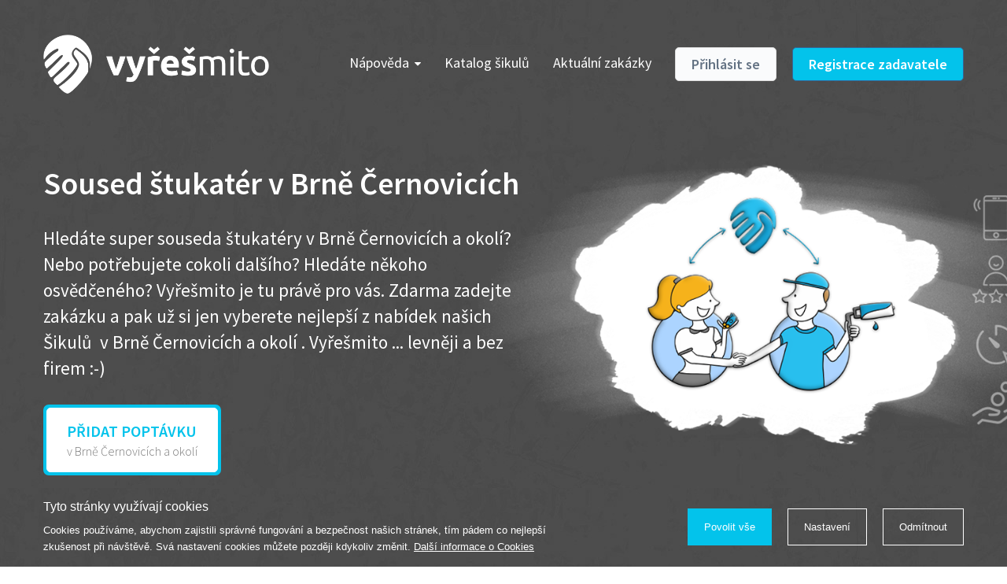

--- FILE ---
content_type: text/html; charset=utf-8
request_url: https://www.vyresmito.cz/soused-osoba-mesto-predlozka-mesto-6pad/1/brno-cernovice/4/stukater
body_size: 8019
content:
<!DOCTYPE html>
<html prefix="og: http://ogp.me/ns#">
	<head>
		<meta charset="utf-8">
		<meta http-equiv="X-UA-Compatible" content="IE=edge">
		<meta name="viewport" content="width=device-width,initial-scale=1">

			<meta name="robots" content="index, follow">
		<meta name="copyright" content="NOE technology s.r.o.">
		<meta name="author" content="Webnia.cz">
		<meta name="description" content="Stiskněte tlačítko pro zadání zakázky, vyplňte formulář a počkejte si na nejlepší nabídku.">
		<meta name="keywords" content="štukatér v Brně Černovicích, štukatér Brno Černovice">

			<meta property="og:title" content="štukatér v Brně Černovicích - Vyřešmito">
			<meta property="og:description" content="Stiskněte tlačítko pro zadání zakázky, vyplňte formulář a počkejte si na nejlepší nabídku.">
			<meta property="og:type" content="website">
			<meta property="og:url" content="https://www.vyresmito.cz/soused-osoba-mesto-predlozka-mesto-6pad/1/brno-cernovice/4/stukater">
			<link rel="canonical" href="https://www.vyresmito.cz/soused-osoba-mesto-predlozka-mesto-6pad/1/brno-cernovice/4/stukater">

		<title>štukatér v Brně Černovicích - Vyřešmito</title>

		<link href="/files/theme/0/s3erq/favicon.ico" rel="shortcut icon">
		<link href="https://fonts.googleapis.com/css?family=Source+Sans+Pro:300,400,600,700&amp;subset=latin-ext" rel="stylesheet">
<link rel="stylesheet" type="text/css" href="/assets/client/dist/styles.cfdd513888d8.css?1650017991">
			<link href="/assets/client/dist/theme?i=1&amp;s=1643898500&amp;v=1650017990" rel="stylesheet">
		

			<script type="text/plain" data-wcookies="marketing">
				(function(w,d,s,l,i){ w[l]=w[l]||[];w[l].push({'gtm.start':
				new Date().getTime(),event:'gtm.js'});var f=d.getElementsByTagName(s)[0],
				j=d.createElement(s),dl=l!='dataLayer'?'&l='+l:'';j.async=true;j.src=
				'https://www.googletagmanager.com/gtm.js?id='+i+dl;f.parentNode.insertBefore(j,f);
				})(window,document,'script','dataLayer','GTM-T82JHTD');
			</script>
	</head>
	<body>

			<div class="mobile-application-panel background-lighter">
				<div class="container">
					<div class="wrapper clearfix">
						<a href="" class="close" data-close>
							<span class="icon-close"></span>
						</a>
						<div class="logo background-dark">
							<div class="inner logo-white-symbol"></div>
						</div>
						<div class="content">
							<b class="color-light">Stáhněte si aplikaci</b><br>
							Zdarma v AppStore
						</div>
						<a href="https://apps.apple.com/us/app/vy%C5%99e%C5%A1mito/id1293990606" class="button background-light">
							Stáhnout
						</a>
					</div>
				</div>
				<div class="line background-dark"></div>
			</div>
			<div class="mobile-application-panel-spacer"></div>

	<div class="page-homepage">
		<div class="page-background background-pattern" data-parallax>

<div class="header">
	<div class="main">
		<div class="container clearfix">
			<a class="logo logo-white" href="/"></a>

			<a href="" class="portals-toggle background-light">
				<span class="fa fa-angle-down"></span>
			</a>
			<a href="" class="right-toggle background-dark border-light">
				<span class="fa fa-bars"></span>
			</a>


			<div class="right clearfix">
				<div class="inner">
					<a href="" class="navigation-toggle">
						<span class="fa fa-bars"></span>Menu
					</a>
					<div class="navigation-wrapper">
						<ul class="navigation clearfix">
							
								<li>
									<a href="" class="children">
										Nápověda<span class="fa fa-caret-down"></span>
									</a>
									
									<div class="wrapper">
										<ul>
												<li>
													<a href="/jak-to-funguje" class="clearfix">
														Jak to funguje?
													</a>
												</li>
												<li>
													<a href="/proc-a-jak-se-stat-sikulou" class="clearfix">
														Jak se stát šikulou ?
													</a>
												</li>
												<li>
													<a href="/casto-kladene-otazky" class="clearfix">
														Často kladené otázky
													</a>
												</li>
												<li>
													<a href="/cenik" class="clearfix">
														Ceník - pro šikuly
													</a>
												</li>
										</ul>
									</div>
								</li>

								<li>
									<a href="/katalog-sikulu">
										Katalog šikulů
									</a>
									
								</li>

								<li>
									<a href="/zakazky">
										Aktuální zakázky
									</a>
									
								</li>
						</ul>
					</div>
						<div class="buttons clearfix">
							<a class="button color-grey" href="/prihlaseni">
								Přihlásit se
							</a>
							<a class="button background-dark border-light" href="/registrace">
								Registrace zadavatele
							</a>
						</div>
				</div>
			</div>
		</div>
	</div>
</div>

			<div class="landing-1">
				<div class="container clearfix">
					<div class="left">
						<div class="headline">Soused štukatér v Brně Černovicích</div>
						<div class="description"><p>Hled&aacute;te super souseda&nbsp;štukatéry&nbsp;v&nbsp;Brně Černovicích a okol&iacute;? Nebo potřebujete cokoli dal&scaron;&iacute;ho? Hled&aacute;te někoho osvědčen&eacute;ho? Vyře&scaron;mito je tu pr&aacute;vě pro v&aacute;s.&nbsp;Zdarma zadejte zak&aacute;zku a pak už si jen vyberete nejlep&scaron;&iacute; z nab&iacute;dek&nbsp;na&scaron;ich &Scaron;ikulů&nbsp;&nbsp;v Brně Černovicích a okol&iacute; . Vyře&scaron;mito ... levněji a bez firem :-)</p>
</div>

						<div class="buttons clearfix">
								<div class="button-wrapper">
									<a href="/pridat-zakazku" class="button background-dark border-dark">
										<div class="border">
											<div class="primary color-dark">PŘIDAT POPTÁVKU</div>
											<div class="secondary">v Brně Černovicích a okolí</div>
										</div>
									</a>
								</div>
						</div>
					</div>

						<div class="image" style="background-image:url(/files/dynamicPages/0/bd22p/landing-new-2020.png)"></div>
				</div>
				<div class="transition-white-shadow"></div>
			</div>
		</div>


		<div class="landing-template landing-5">
			<div class="page-background">
				<div class="container">
					<div class="text">
						<div class="headline color-light">Aktuální zakázky</div>
						<div class="description color-grey"><p>Nechte se inspirovat zak&aacute;zkami ostatn&iacute;ch třeba i&nbsp; v Brně Černovicích a okol&iacute;.</p>
</div>
					</div>



	<div class="table-contracts">
		<div class="headline color-light">Seznam zakázek</div>
		<div class="head">
			<div class="cell subject">
				Předmět zakázky
			</div>
			<div class="cell client">
				Zadavatel
			</div>
			<div class="cell place">
				Místo
			</div>
			<div class="cell date">
				Termín
			</div>
			<div class="cell rest">
				Nejlepší nabídka
			</div>
		</div>
			<div class="item">
				<div class="cell subject">
					<a href="/zakazka/467919/vymena-renovace-smaltove-vany-a-umyvadla">
						Vymena/renovace smaltove vany a umyvadla
					</a>
					<div class="place">
						<span class="visible-xs-inline"><span class="big">5.1.&nbsp;00:00&nbsp;-&nbsp;1.3.&nbsp;00:00</span>,</span>
		Břeclav 2 (69002)
		
					</div>
					<div class="date">
						<span class="big">5.1.&nbsp;00:00&nbsp;-&nbsp;1.3.&nbsp;00:00</span>
					</div>
				</div>
				<div class="cell client">
					<a href="/profil/13545/marketa-b" class="client-badge clearfix">
							<div class="client-image"></div>
						<div class="client-name color-grey">Marketa B.</div>
					</a>
				</div>
				<div class="cell place">
							Břeclav 2 (69002)
		

				</div>
				<div class="cell date">
					<span class="big">5.1.&nbsp;00:00&nbsp;-&nbsp;1.3.&nbsp;00:00</span>
				</div>
				<div class="cell rest clearfix">
					<div class="wrapper">
						<div class="left">
								<span class="big color-light">
									<span class="fa fa-exclamation-circle"></span>Bez nabídky
								</span>
						</div>
						<div class="right">
								<a href="/zakazka/467919/vymena-renovace-smaltove-vany-a-umyvadla#tabs" class="button background-light" rel="nofollow">
									<span class="visible-lg visible-md visible-xs">
										Dát nabídku
									</span>
									<span class="visible-sm">
										Nabídka
									</span>
								</a>
						</div>
					</div>
				</div>
			</div>
			<div class="item">
				<div class="cell subject">
					<a href="/zakazka/465589/oprava-vjezdu-garaze">
						Oprava vjezdu garáže
					</a>
					<div class="place">
						<span class="visible-xs-inline"><span class="big">14.12.2025&nbsp;00:00&nbsp;-&nbsp;31.1.2026&nbsp;00:00</span>,</span>
		Praha 4 (14000)
		
					</div>
					<div class="date">
						<span class="big">14.12.2025&nbsp;00:00&nbsp;-&nbsp;31.1.2026&nbsp;00:00</span>
					</div>
				</div>
				<div class="cell client">
					<a href="/profil/13539/vojtech-v" class="client-badge clearfix">
							<div class="client-image"></div>
						<div class="client-name color-grey">Vojtěch V.</div>
					</a>
				</div>
				<div class="cell place">
							Praha 4 (14000)
		

				</div>
				<div class="cell date">
					<span class="big">14.12.2025&nbsp;00:00&nbsp;-&nbsp;31.1.2026&nbsp;00:00</span>
				</div>
				<div class="cell rest clearfix">
					<div class="wrapper">
						<div class="left">
								<span class="big color-light">
									<span class="fa fa-exclamation-circle"></span>Bez nabídky
								</span>
						</div>
						<div class="right">
								<a href="/zakazka/465589/oprava-vjezdu-garaze#tabs" class="button background-light" rel="nofollow">
									<span class="visible-lg visible-md visible-xs">
										Dát nabídku
									</span>
									<span class="visible-sm">
										Nabídka
									</span>
								</a>
						</div>
					</div>
				</div>
			</div>
			<div class="item">
				<div class="cell subject">
					<a href="/zakazka/442972/vyberove-rizeni-realizace-komercnich-prostor-cajovny-kavarny-praha-2">
						📢 VÝBĚROVÉ ŘÍZENÍ – REALIZACE KOMERČNÍCH PROSTOR ČAJOVNY/KAVÁRNY (PRAHA 2)
					</a>
					<div class="place">
						<span class="visible-xs-inline"><span class="big">4.4.&nbsp;00:00&nbsp;-&nbsp;31.5.&nbsp;00:00</span>,</span>
		Praha 2 (12000)
		
					</div>
					<div class="date">
						<span class="big">4.4.&nbsp;00:00&nbsp;-&nbsp;31.5.&nbsp;00:00</span>
					</div>
				</div>
				<div class="cell client">
					<a href="/profil/12234/ondrej-l" class="client-badge clearfix">
							<div class="client-image" style="background-image:url(/files/thumbnails/clients/3/wvd1f/google_400x400_1_0.jpg)"></div>
						<div class="client-name color-grey">Ondřej L.</div>
					</a>
				</div>
				<div class="cell place">
							Praha 2 (12000)
		

				</div>
				<div class="cell date">
					<span class="big">4.4.&nbsp;00:00&nbsp;-&nbsp;31.5.&nbsp;00:00</span>
				</div>
				<div class="cell rest clearfix">
					<div class="wrapper">
						<div class="left">
								<span class="big color-light">
									<span class="fa fa-exclamation-circle"></span>Bez nabídky
								</span>
						</div>
						<div class="right">
								<a href="/zakazka/442972/vyberove-rizeni-realizace-komercnich-prostor-cajovny-kavarny-praha-2#tabs" class="button background-light" rel="nofollow">
									<span class="visible-lg visible-md visible-xs">
										Dát nabídku
									</span>
									<span class="visible-sm">
										Nabídka
									</span>
								</a>
						</div>
					</div>
				</div>
			</div>
			<div class="item">
				<div class="cell subject">
					<a href="/zakazka/440033/hledame-zednika-na-pomoc-pri-stavbe-zakladove-desky-nasledne-hrube-stavby">
						Hledáme zedníka na pomoc při stavbě základové desky, následně hrubé stavby
					</a>
					<div class="place">
						<span class="visible-xs-inline"><span class="big">1.9.2025&nbsp;00:00&nbsp;-&nbsp;1.12.2027&nbsp;00:00</span>,</span>
		Přibyslav (58222)
		
					</div>
					<div class="date">
						<span class="big">1.9.2025&nbsp;00:00&nbsp;-&nbsp;1.12.2027&nbsp;00:00</span>
					</div>
				</div>
				<div class="cell client">
					<a href="/profil/13437/ivana-v" class="client-badge clearfix">
							<div class="client-image"></div>
						<div class="client-name color-grey">Ivana V.</div>
					</a>
				</div>
				<div class="cell place">
							Přibyslav (58222)
		

				</div>
				<div class="cell date">
					<span class="big">1.9.2025&nbsp;00:00&nbsp;-&nbsp;1.12.2027&nbsp;00:00</span>
				</div>
				<div class="cell rest clearfix">
					<div class="wrapper">
						<div class="left">
								<a href="/zakazka/440033/hledame-zednika-na-pomoc-pri-stavbe-zakladove-desky-nasledne-hrube-stavby#tabs">
									<b class="value">400 Kč</b>
									<span class="wrap">
										z
										<b class="count">1<span class="visible-xs-inline"> nabídek</span></b>
									</span>
								</a>
						</div>
						<div class="right">
								<a href="/zakazka/440033/hledame-zednika-na-pomoc-pri-stavbe-zakladove-desky-nasledne-hrube-stavby#tabs" class="button background-light" rel="nofollow">
									<span class="visible-lg visible-md visible-xs">
										Dát nabídku
									</span>
									<span class="visible-sm">
										Nabídka
									</span>
								</a>
						</div>
					</div>
				</div>
			</div>
	</div>



					<div class="button-with-line">
						<div class="wrapper">
							<div class="background">
								<div class="inner">
									<a class="button color-grey" href="/zakazky">
										Další zakázky
									</a>
									
								</div>
							</div>
						</div>
					</div>

					<div class="arrow"></div>
				</div>
			</div>
		</div>

		<div class="landing-template landing-6">
			<div class="page-background background-pattern" data-parallax>
				<div class="transition-white-2-shadow"></div>
				<div class="container clearfix">
					<div class="wrapper">
						<div class="contract-image">
							<div class="thumb"></div>
								<img src="/files/thumbnails/dynamicPages/0/t31mc/obraz-600x600-1-0_600x600_1_0.jpg">
						</div>
						<div class="contract-content">
							<div class="headline">Elektroinstalace</div>
							<div class="description"><p>Super jedn&aacute;n&iacute; a domluva. Petr nejdř&iacute;ve zjistil poruchu a n&aacute;sledně začal sh&aacute;nět n&aacute;hradn&iacute; souč&aacute;stky. V&scaron;echno se podařilo vyře&scaron;it. Doporučuji!</p>
</div>
							<div class="bottom clearfix">
								<div class="price">
									<div class="value">2 500 Kč</div>
									<div class="note">Dohodnutá cena</div>
								</div>
								<div class="cell clearfix">
									<div class="user clearfix">
										<div class="image">
												<img src="/files/thumbnails/dynamicPages/0/zgmpu/sikula-200x200-1-0_200x200_1_0.png">
										</div>
										<div class="user-info">
											<div class="name">Petr K.</div>
											<div class="stars">
												<span class="fa fa-star"></span>
												<span class="fa fa-star"></span>
												<span class="fa fa-star"></span>
												<span class="fa fa-star"></span>
												<span class="fa fa-star"></span>
											</div>
										</div>
									</div>
								</div>
							</div>
						</div>
					</div>
				</div>
				<div class="transition-white-shadow"></div>
			</div>
		</div>

		<div class="landing-template landing-7">
			<div class="page-background">
				<div class="container clearfix">
					<div class="text-wrapper text">
						<div class="headline color-light">Náš příběh</div>
						<div class="description color-grey"><p>Zkuste si ve&nbsp;vět&scaron;&iacute;m městě naj&iacute;t třeba stavebn&iacute; firmu a zavolat tam, že potřebujete do z&iacute;třka pověsit dva obrazy, nebo připevnit světlo. Zavolejte do instalat&eacute;rsk&eacute; firmy a chtějte po nich vyměnit těsněn&iacute; ve vodovodn&iacute; bateri&iacute;. Po tom, co je ujist&iacute;te, že to opravdu nen&iacute; vtip, v lep&scaron;&iacute;m př&iacute;padě dostanete term&iacute;n za několik t&yacute;dnů, &uacute;čet včetně v&yacute;jezdu, parkovn&eacute;ho a spousty dal&scaron;&iacute;ch položek. A to je určitě ve va&scaron;em okol&iacute; někdo, kdo takovou pr&aacute;ci bez probl&eacute;mu zvl&aacute;dne a r&aacute;d si vyděl&aacute; par korun. Proto Vyře&scaron;mito. Levněji a bez firem!</p>

<p style="text-align: right;"><strong>Martin Bedro&scaron;</strong><br />
zakladatel port&aacute;lu Vyře&scaron;mito.cz</p>
</div>
					</div>
					<div class="value-wrapper text">
						<div class="inner">
							<div class="value color-light">4 596</div>
							<div class="description2 color-grey">
								<p>Přes port&aacute;l Vyře&scaron;mito se zadalo již v&iacute;ce než 4 500&nbsp;zak&aacute;zek&nbsp;s průměrn&yacute;m hodnocen&iacute;m 4,7 hvězdiček z 5.</p>

							</div>
						</div>
					</div>
				</div>
			</div>
		</div>

<div class="footer">
	<div class="boxes page-background background-pattern" data-parallax>
				<div class="transition-white-2-shadow"></div>
		<div class="container clearfix">
				<div class="item clearfix">
					<div class="image" style="background-image:url(/files/thumbnails/features/0/pk3cc/man-blue-80x70-1-0_80x70_1_0.png)"></div>
					<div class="description">Sami hodnotíte schopnosti šikulů</div>
					<div class="headline">Ověření šikulové</div>
				</div>
				<div class="item clearfix">
					<div class="image" style="background-image:url(/files/thumbnails/features/0/yo8yb/money-blue-80x70-1-0_80x70_1_0.png)"></div>
					<div class="description">Práci hradíte po výkonu na místě</div>
					<div class="headline">Odměna po práci</div>
				</div>
				<div class="item clearfix">
					<div class="image" style="background-image:url(/files/thumbnails/features/0/t0tzo/time-blue-80x70-1-0_80x70_1_0.png)"></div>
					<div class="description">Zakázku zadáte do 2 minut</div>
					<div class="headline">Za 2 minuty</div>
				</div>
		</div>
		<div class="transition-lighter"></div>
	</div>
</div>

		<div class="landing-template landing-2">
			<div class="page-background background-lighter">
				<div class="container">
					<div class="text">
						<div class="headline color-light">Krok I. - zadání zakázky</div>
						<div class="description color-grey"><p>Jednodu&scaron;e klikněte na tlač&iacute;tko přid&aacute;n&iacute; zak&aacute;zky. Za p&aacute;r minut&nbsp;vypln&iacute;te formul&aacute;ř zak&aacute;zky a pak už jen ček&aacute;te na prvn&iacute; nab&iacute;dky. Nab&iacute;dky v&aacute;m př&iacute;jdou&nbsp;na v&aacute;&scaron; profil na www.vyresmito.cz , nebo do mobiln&iacute; aplikace Vyře&scaron;mito, kam se přihl&aacute;s&iacute;te stejně jako na port&aacute;l. Nic v&aacute;s to nestoj&iacute;, nikam nemus&iacute;te chodit&nbsp;:-)</p>
</div>
							<a href="/pridat-zakazku" class="button background-dark border-dark">
								Přidat zakázku
							</a>
					</div>
				</div>
				<div class="transition-white-shadow-50"></div>
			</div>
		</div>

		<div class="landing-template landing-3">
			<div class="page-background">
				<div class="container clearfix">
					<div class="text transition-padding-bottom">
						<div class="headline color-light">Krok II. - Výběr z nabídek</div>
						<div class="description color-grey"><p>Nab&iacute;dky &scaron;ikulů najdete v sekci &quot;Moje zak&aacute;zky&quot; pod va&scaron;&iacute;m profilem v horn&iacute; li&scaron;tě &uacute;vodn&iacute; str&aacute;nky. Vyb&iacute;rat&nbsp;můžete podle ceny, intuice, nebo l&eacute;pe podle hodnocen&iacute; dan&eacute;ho &scaron;ikuly z předchoz&iacute;ch zak&aacute;zek. Stač&iacute; kliknout na tlač&iacute;tko &quot;Př&iacute;jmout nab&iacute;dku&quot;. Obratem Vyře&scaron;mito za&scaron;le V&aacute;&scaron; telefon a email vybran&eacute;mu &scaron;ikulovi, kter&yacute; V&aacute;s bude kontaktovat.&nbsp;Vy uvid&iacute;te kontakty na &scaron;ikulu v detailu zak&aacute;zky. V&scaron;e je opět &uacute;plně zadarmo :-)</p>
</div>
							<a href="/pridat-zakazku" class="link color-light">
								Přidat zakázku
							</a>
					</div>
				</div>
			</div>
		</div>

		<div class="landing-template landing-4">
			<div class="page-background background-pattern" data-parallax>
				<div class="transition-white-2-shadow"></div>
				<div class="container">
					<div class="text">
						<div class="headline">Krok III. - Hodnocení</div>
						<div class="description"><p>Vybran&yacute; &scaron;ikula va&scaron;e zad&aacute;n&iacute; po domluvě a&nbsp;v souladu s jeho nab&iacute;dkou vyře&scaron;&iacute;. Po splněn&iacute; &uacute;kolu mu n&aacute;lež&iacute; dohodnut&aacute; odměna. Zda proběhlo v&scaron;e jak mělo, se ostatn&iacute; dozv&iacute; z va&scaron;eho vz&aacute;jemn&eacute;ho hodnocen&iacute;. A m&aacute;te vyře&scaron;eno :-)</p>
</div>
							<a href="/pridat-zakazku" class="button background-dark border-light">
								Přidat zakázku
							</a>
					</div>
				</div>
				<div class="transition-lighter"></div>
			</div>
		</div>
	</div>



	<div class="footer">
		<div class="page-background background-lighter">
			<div class="navigation">
				<div class="container">
					<div class="items clearfix">
						<div class="item">
							<div class="headline color-light toggle">
								<span class="fa fa-bars color-dark"></span>Pro zadavatele
							</div>
							<div class="wrapper">
								<ul>
										<li><a href="https://www.vyresmito.cz/pridat-zakazku">Zadat zakázku</a></li>
										<li><a href="https://www.vyresmito.cz/moje-zakazky">Moje zakázky</a></li>
										<li><a href="/jak-to-funguje">Jak to funguje?</a></li>
										<li><a href="/casto-kladene-otazky">Časté dotazy</a></li>
								</ul>
							</div>
						</div>
						<div class="item">
							<div class="headline color-light toggle">
								<span class="fa fa-bars color-dark"></span>Pro šikuly
							</div>
							<div class="wrapper">
								<ul>
										<li><a href="/registrace-sikulu">Registrace šikulů</a></li>
										<li><a href="https://www.vyresmito.cz/moje-nabidky">Moje zakázky</a></li>
										<li><a href="/proc-a-jak-se-stat-sikulou">Jak se stát šikulou?</a></li>
										<li><a href="/cenik">Ceník pro šikuly</a></li>
								</ul>
							</div>
						</div>
						<div class="item">
							<div class="headline color-light toggle">
								<span class="fa fa-bars color-dark"></span>O portálu
							</div>
							<div class="wrapper">
								<ul>
										<li><a href="https://www.vyresmito.cz/o-nas/kontakt">Kontakt</a></li>
										<li><a href="https://www.vyresmito.cz/vseobecne-obchodni-podminky">Všeobecné obchodní podmínky</a></li>
										<li><a href="https://www.vyresmito.cz/pravidla-ochrany-osobnich-udaju">Pravidla ochrany osobních údajů</a></li>
										<li><a href="https://www.vyresmito.cz/podpora-odboru-ochrany-prostredi-mhmp">Podpora Odboru ochrany prostředí MHMP</a></li>
								</ul>
							</div>
						</div>
						<div class="item">
							<div class="headline color-light">
								Mobilní aplikace
							</div>
								<a href="https://apps.apple.com/us/app/vy%C5%99e%C5%A1mito/id1293990606" class="button background-light clearfix">
									<div class="icon">
										<span class="fa fa-apple"></span>
									</div>
									<div class="text">
										Stáhnout v <b>App Store</b>
									</div>
								</a>
								<a href="https://play.google.com/store/apps/details?id=cz.noetechnology.vyresmito" class="button color-light clearfix">
									<div class="icon">
										<span class="fa fa-android"></span>
									</div>
									<div class="text">
										Stáhnout na <b>Google Play</b>
									</div>
								</a>
						</div>
					</div>

						<div class="navigation-2">
							<div class="container">
								<ul>
										<li><a href="/drobne-opravy-v-domacnosti-praha">Drobné opravy v domácnosti</a></li>
										<li><a href="/hodinovy-manzel-praha">Hodinový manžel</a></li>
										<li><a href="/betonovani-podlahy">Betonování podlahy</a></li>
										<li><a href="/brouseni-parket">Broušení parket</a></li>
										<li><a href="/instalace-anteny">Instalace antény</a></li>
										<li><a href="/instalace-bojleru">Instalace bojleru</a></li>
										<li><a href="/instalace-mycky">Instalace myčky</a></li>
										<li><a href="/instalace-wc">Instalace WC</a></li>
										<li><a href="/instalace-zaluzii">Instalace žaluzií</a></li>
										<li><a href="/malovani-bytu">Malování bytu</a></li>
										<li><a href="/montaz-digestore-praha">Montáž digestoře</a></li>
										<li><a href="/montaz-kuchyne-praha">Montáž kuchyně</a></li>
										<li><a href="/montaz-nabytku-praha">Montáž nábytku</a></li>
										<li><a href="/montaz-odpadu">Montáž odpadu</a></li>
										<li><a href="/montaz-okapu">Montáž okapů</a></li>
										<li><a href="/montaz-skrine">Montáž skříně</a></li>
										<li><a href="/oprava-bojleru">Oprava bojleru</a></li>
										<li><a href="/oprava-dveri">Oprava dveří</a></li>
										<li><a href="/oprava-kominu">Oprava komínu</a></li>
										<li><a href="/oprava-kozene-sedacky">Oprava kožené sedačky</a></li>
										<li><a href="/oprava-nabytku">Oprava nábytku</a></li>
										<li><a href="/oprava-podlahy">Oprava podlahy</a></li>
										<li><a href="/oprava-schodu">Oprava schodů</a></li>
										<li><a href="/oprava-sprchoveho-koutu-praha">Oprava sprchového koutu</a></li>
										<li><a href="/oprava-strechy">Oprava střechy</a></li>
										<li><a href="/oprava-topeni">Oprava topení</a></li>
										<li><a href="/oprava-vodovodni-baterie">Oprava vodovodní baterie</a></li>
										<li><a href="/oprava-wc">Oprava WC</a></li>
										<li><a href="/oprava-zaluzii">Oprava žaluzií</a></li>
										<li><a href="/rekonstrukce-koupelny">Rekonstrukce koupelny</a></li>
										<li><a href="/remeslnici">Řemeslníci</a></li>
										<li><a href="/sekani-travy">Sekání trávy</a></li>
										<li><a href="/stehovani">Stěhování</a></li>
										<li><a href="/upravy-odevu-praha">Úpravy oděvů</a></li>
										<li><a href="/vycisteni-odpadu-praha">Vyčištění odpadu</a></li>
										<li><a href="/vyklizeni-bytu-praha">Vyklízení bytu</a></li>
										<li><a href="/zapojeni-pracky-praha">Zapojení pračky</a></li>
								</ul>
							</div>
						</div>
				</div>
			</div>
		</div>

		<div class="page-background background-pattern">
			<div class="transition-lighter-2"></div>

			<div class="copyright">
				<div class="container clearfix">
					<a class="logo logo-white" href="/"></a>

					<div class="text">
						Copyright &copy; 2026, NOE technology s.r.o.
					</div>

<ul class="social-panel clearfix">
	<li class="item">
		<a href="https://www.facebook.com/vyresmito/" class="facebook">
			<span class="fa fa-facebook-f"></span>
		</a>
	</li>
</ul>

					<div class="text-group">
						<div class="text-another">
							Součást skupiny
						</div>

						<a href="https://www.zadejmito.cz/" class="zadejmito"></a>
					</div>

					<div class="right">
						<a class="logo logo-white" href="/"></a>
						<div class="webnia-text">
							Tvorba webových stránek <a href="https://www.webnia.cz" target="_blank">WEBNIA.cz</a>
						</div>
						<a href="https://www.webnia.cz/" class="webnia"></a>
					</div>
				</div>
			</div>
		</div>
	</div>

	<div class="bottom-panel-spacer"></div>


<div class="ajax-spinner" style="transform:scale(0.15);">
	<div style="-webkit-transform:rotate(0deg) translate(0,-60px);transform:rotate(0deg) translate(0,-60px);"></div>
	<div style="-webkit-transform:rotate(30deg) translate(0,-60px);transform:rotate(30deg) translate(0,-60px);"></div>
	<div style="-webkit-transform:rotate(60deg) translate(0,-60px);transform:rotate(60deg) translate(0,-60px);"></div>
	<div style="-webkit-transform:rotate(90deg) translate(0,-60px);transform:rotate(90deg) translate(0,-60px);"></div>
	<div style="-webkit-transform:rotate(120deg) translate(0,-60px);transform:rotate(120deg) translate(0,-60px);"></div>
	<div style="-webkit-transform:rotate(150deg) translate(0,-60px);transform:rotate(150deg) translate(0,-60px);"></div>
	<div style="-webkit-transform:rotate(180deg) translate(0,-60px);transform:rotate(180deg) translate(0,-60px);"></div>
	<div style="-webkit-transform:rotate(210deg) translate(0,-60px);transform:rotate(210deg) translate(0,-60px);"></div>
	<div style="-webkit-transform:rotate(240deg) translate(0,-60px);transform:rotate(240deg) translate(0,-60px);"></div>
	<div style="-webkit-transform:rotate(270deg) translate(0,-60px);transform:rotate(270deg) translate(0,-60px);"></div>
	<div style="-webkit-transform:rotate(300deg) translate(0,-60px);transform:rotate(300deg) translate(0,-60px);"></div>
	<div style="-webkit-transform:rotate(330deg) translate(0,-60px);transform:rotate(330deg) translate(0,-60px);"></div>
</div>
<div class="wcookies" tabindex="-1">
	<div class="wpanel">
		<div class="wcontainer">
			<div class="wwrapper">
				<div class="wcontent-part">
					<div class="wheadline">Tyto stránky využívají cookies</div>
					<div class="wdescription">
						Cookies používáme, abychom zajistili správné fungování a bezpečnost našich stránek,
tím pádem co nejlepší zkušenost při návštěvě. Svá nastavení cookies můžete později kdykoliv
změnit. <a href="/ochrana-osobnich-udaju-a-nakladani-s-cookies">Další informace o Cookies</a>

					</div>
				</div>
				<div class="wactions-part">
					<div class="wactions-wrap">
						<a href="#" class="waction wpositive" data-allow>
							Povolit vše
						</a>
						<a href="#" class="waction" data-settings>
							Nastavení
						</a>
						<a href="#" class="waction" data-reject>
							Odmítnout
						</a>
					</div>
				</div>
			</div>
		</div>
	</div>
	<div class="wmodal">
		<div class="wwrapper">
			<div class="wfloating">
				<div class="wbackground">
					<div class="wcontent-part">
						<div class="wheadline">Nastavení</div>
						<div class="wdescription">
							Na této stránce můžete nastavit souhlas pro jednotlivé účely generování a využívání souborů cookies.
<a href="/ochrana-osobnich-udaju-a-nakladani-s-cookies">Další informace o Cookies</a>

						</div>
							<div class="wtoggle-part">
								<label class="wtoggle wdisabled wchecked">
								<span class="wswitch">
									<span class="wslider"></span>
								</span>
									<span class="wtext">Nezbytné cookies</span>
								</label>
								<div class="wdescription">Zajišťují, že tyto stránky fungují správně a bezpečně na všech zařízeních.</div>
							</div>
							<div class="wtoggle-part">
								<label class="wtoggle">
								<span class="wswitch">
										<input type="checkbox" name="marketing">
									<span class="wslider"></span>
								</span>
									<span class="wtext">Marketingové cookies</span>
								</label>
								<div class="wdescription">Marketingové cookies nám umožňují zobrazovat relevantní reklamu i mimo náš web, vyhodnocovat
její úspěšnost a zvyšovat tak Vaši spokojnost. Tyto subory cookies nám také pomáhají personalizovat
reklamu, kterou vidíte na našich stránkách, a také určovat, jaké reklamy, reklamní technologie a
reklamní sítě jsou pro nás nejužitnější. Na základě těchto cookies můžeme vytvářet profily o vašich
zájmech a podle nich Vám zobrazovat relevantní reklamy. Marketingové cookies využíváme i pro zbožové
porovnávače cen.
</div>
							</div>
					</div>
					<div class="wactions-part">
						<div class="wactions-wrap">
							<a href="#" class="waction" data-save>
								Uložit výběr
							</a>
							<a href="#" class="waction wpositive" data-allow>
								Povolit vše
							</a>
						</div>
					</div>
				</div>
			</div>
		</div>
	</div>
	<div class="wbackdrop"></div>
</div>

		<script>
			var webnia = webnia || {};
			webnia.data = {"locale":"cs","error":"Došlo k chybě. Zkuste akci opakovat později.","cities":"/mesta"};
		</script>


		<div id="fb-root"></div>
		<script>
			(function(d, s, id) {
				var js, fjs = d.getElementsByTagName(s)[0];
				if (d.getElementById(id)) return;
				js = d.createElement(s); js.id = id;
				js.src = 'https://connect.facebook.net/cs_CZ/sdk.js#xfbml=1&version=v2.10';
				fjs.parentNode.insertBefore(js, fjs);
			}(document, 'script', 'facebook-jssdk'));
		</script>

<script type="text/javascript" src="/assets/client/dist/scripts.f5c7a0054459.js?1650017991"></script>
		
	</body>
</html>
